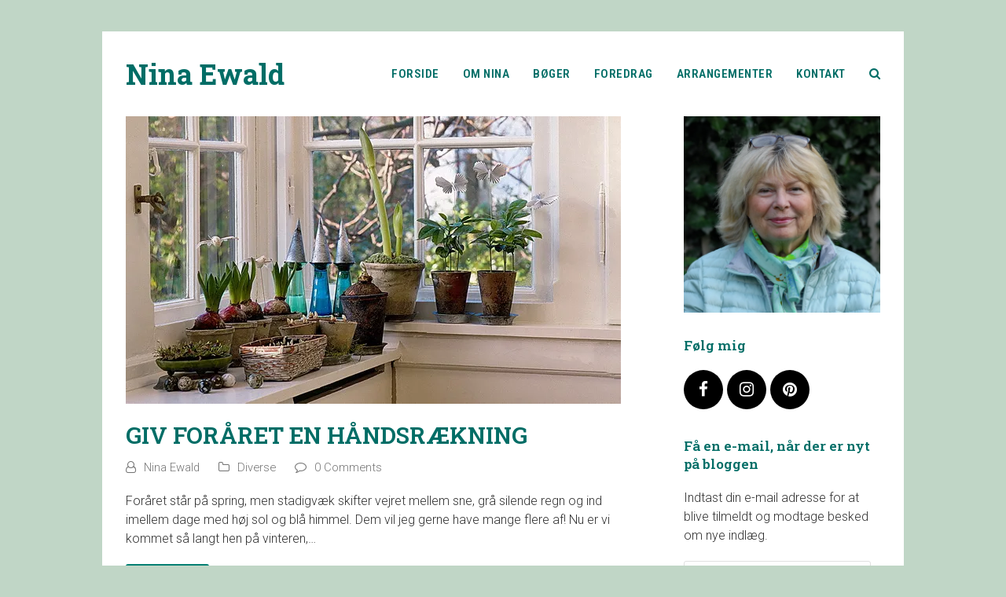

--- FILE ---
content_type: text/html; charset=UTF-8
request_url: https://ninaewald.dk/tag/dekorationer/
body_size: 11858
content:
<!DOCTYPE html>
<html lang="da-DK" itemscope itemtype="https://schema.org/WebPage" class="wpex-color-scheme-default">
<head>
<meta charset="UTF-8">
<link rel="profile" href="https://gmpg.org/xfn/11">
<meta name='robots' content='index, follow, max-image-preview:large, max-snippet:-1, max-video-preview:-1' />
<meta name="generator" content="Total WordPress Theme v5.7.1">
<meta name="viewport" content="width=device-width, initial-scale=1">

	<!-- This site is optimized with the Yoast SEO plugin v20.5 - https://yoast.com/wordpress/plugins/seo/ -->
	<title>Dekorationer Arkiv - Nina Ewald</title>
	<link rel="canonical" href="https://ninaewald.dk/tag/dekorationer/" />
	<link rel="next" href="https://ninaewald.dk/tag/dekorationer/page/2/" />
	<meta property="og:locale" content="da_DK" />
	<meta property="og:type" content="article" />
	<meta property="og:title" content="Dekorationer Arkiv - Nina Ewald" />
	<meta property="og:url" content="https://ninaewald.dk/tag/dekorationer/" />
	<meta property="og:site_name" content="Nina Ewald" />
	<meta name="twitter:card" content="summary_large_image" />
	<script type="application/ld+json" class="yoast-schema-graph">{"@context":"https://schema.org","@graph":[{"@type":"CollectionPage","@id":"https://ninaewald.dk/tag/dekorationer/","url":"https://ninaewald.dk/tag/dekorationer/","name":"Dekorationer Arkiv - Nina Ewald","isPartOf":{"@id":"https://ninaewald.dk/#website"},"primaryImageOfPage":{"@id":"https://ninaewald.dk/tag/dekorationer/#primaryimage"},"image":{"@id":"https://ninaewald.dk/tag/dekorationer/#primaryimage"},"thumbnailUrl":"https://i0.wp.com/ninaewald.dk/wordpress/wp-content/uploads/2017/02/Forår-1.jpg?fit=630%2C366&ssl=1","breadcrumb":{"@id":"https://ninaewald.dk/tag/dekorationer/#breadcrumb"},"inLanguage":"da-DK"},{"@type":"ImageObject","inLanguage":"da-DK","@id":"https://ninaewald.dk/tag/dekorationer/#primaryimage","url":"https://i0.wp.com/ninaewald.dk/wordpress/wp-content/uploads/2017/02/Forår-1.jpg?fit=630%2C366&ssl=1","contentUrl":"https://i0.wp.com/ninaewald.dk/wordpress/wp-content/uploads/2017/02/Forår-1.jpg?fit=630%2C366&ssl=1","width":630,"height":366,"caption":"Vindueskarm med forårsløg og spirer"},{"@type":"BreadcrumbList","@id":"https://ninaewald.dk/tag/dekorationer/#breadcrumb","itemListElement":[{"@type":"ListItem","position":1,"name":"Hjem","item":"https://ninaewald.dk/"},{"@type":"ListItem","position":2,"name":"Dekorationer"}]},{"@type":"WebSite","@id":"https://ninaewald.dk/#website","url":"https://ninaewald.dk/","name":"Nina Ewald","description":"Haver, planter, design, trends og opskrifter","potentialAction":[{"@type":"SearchAction","target":{"@type":"EntryPoint","urlTemplate":"https://ninaewald.dk/?s={search_term_string}"},"query-input":"required name=search_term_string"}],"inLanguage":"da-DK"}]}</script>
	<!-- / Yoast SEO plugin. -->


<link rel='dns-prefetch' href='//secure.gravatar.com' />
<link rel='dns-prefetch' href='//fonts.googleapis.com' />
<link rel='dns-prefetch' href='//v0.wordpress.com' />
<link rel='dns-prefetch' href='//i0.wp.com' />
<link rel="alternate" type="application/rss+xml" title="Nina Ewald &raquo; Feed" href="https://ninaewald.dk/feed/" />
<link rel="alternate" type="application/rss+xml" title="Nina Ewald &raquo;-kommentar-feed" href="https://ninaewald.dk/comments/feed/" />
<link rel="alternate" type="application/rss+xml" title="Nina Ewald &raquo; Dekorationer-tag-feed" href="https://ninaewald.dk/tag/dekorationer/feed/" />
<link rel="preload" href="https://ninaewald.dk/wordpress/wp-content/themes/Total/assets/lib/ticons/fonts/ticons.woff2" type="font/woff2" as="font" crossorigin><link rel='stylesheet' id='js_composer_front-css' href='https://ninaewald.dk/wordpress/wp-content/plugins/js_composer/assets/css/js_composer.min.css?ver=6.7.0' media='all' />
<link rel='stylesheet' id='mediaelement-css' href='https://ninaewald.dk/wordpress/wp-includes/js/mediaelement/mediaelementplayer-legacy.min.css?ver=4.2.17' media='all' />
<link rel='stylesheet' id='wp-mediaelement-css' href='https://ninaewald.dk/wordpress/wp-includes/js/mediaelement/wp-mediaelement.min.css?ver=6.2.8' media='all' />
<link rel='stylesheet' id='parent-style-css' href='https://ninaewald.dk/wordpress/wp-content/themes/Total/style.css?ver=6.2.8' media='all' />
<link rel='stylesheet' id='wpex-google-font-roboto-css' href='//fonts.googleapis.com/css2?family=Roboto:ital,wght@0,100;0,200;0,300;0,400;0,500;0,600;0,700;0,800;0,900;1,100;1,200;1,300;1,400;1,500;1,600;1,700;1,800;1,900&#038;display=swap&#038;subset=latin' media='all' />
<link rel='stylesheet' id='wpex-google-font-roboto-slab-css' href='//fonts.googleapis.com/css2?family=Roboto+Slab:ital,wght@0,100;0,200;0,300;0,400;0,500;0,600;0,700;0,800;0,900;1,100;1,200;1,300;1,400;1,500;1,600;1,700;1,800;1,900&#038;display=swap&#038;subset=latin' media='all' />
<link rel='stylesheet' id='wpex-google-font-roboto-condensed-css' href='//fonts.googleapis.com/css2?family=Roboto+Condensed:ital,wght@0,100;0,200;0,300;0,400;0,500;0,600;0,700;0,800;0,900;1,100;1,200;1,300;1,400;1,500;1,600;1,700;1,800;1,900&#038;display=swap&#038;subset=latin' media='all' />
<link rel='stylesheet' id='wpex-style-css' href='https://ninaewald.dk/wordpress/wp-content/themes/total-child-ewald/style.css?ver=5.7.1' media='all' />
<link rel='stylesheet' id='wpex-mobile-menu-breakpoint-max-css' href='https://ninaewald.dk/wordpress/wp-content/themes/Total/assets/css/wpex-mobile-menu-breakpoint-max.css?ver=5.7.1' media='only screen and (max-width:959px)' />
<link rel='stylesheet' id='wpex-mobile-menu-breakpoint-min-css' href='https://ninaewald.dk/wordpress/wp-content/themes/Total/assets/css/wpex-mobile-menu-breakpoint-min.css?ver=5.7.1' media='only screen and (min-width:960px)' />
<link rel='stylesheet' id='wpex-wpbakery-css' href='https://ninaewald.dk/wordpress/wp-content/themes/Total/assets/css/wpex-wpbakery.css?ver=5.7.1' media='all' />
<link rel='stylesheet' id='ticons-css' href='https://ninaewald.dk/wordpress/wp-content/themes/Total/assets/lib/ticons/css/ticons.min.css?ver=5.7.1' media='all' />
<link rel='stylesheet' id='vcex-shortcodes-css' href='https://ninaewald.dk/wordpress/wp-content/themes/Total/assets/css/vcex-shortcodes.css?ver=5.7.1' media='all' />
<link rel='stylesheet' id='jetpack_css-css' href='https://ninaewald.dk/wordpress/wp-content/plugins/jetpack/css/jetpack.css?ver=12.0.2' media='all' />
<script src='https://ninaewald.dk/wordpress/wp-includes/js/jquery/jquery.min.js?ver=3.6.4' id='jquery-core-js'></script>
<script src='https://ninaewald.dk/wordpress/wp-includes/js/jquery/jquery-migrate.min.js?ver=3.4.0' id='jquery-migrate-js'></script>
<link rel="https://api.w.org/" href="https://ninaewald.dk/wp-json/" /><link rel="alternate" type="application/json" href="https://ninaewald.dk/wp-json/wp/v2/tags/28" /><link rel="EditURI" type="application/rsd+xml" title="RSD" href="https://ninaewald.dk/wordpress/xmlrpc.php?rsd" />
<link rel="wlwmanifest" type="application/wlwmanifest+xml" href="https://ninaewald.dk/wordpress/wp-includes/wlwmanifest.xml" />
<meta name="generator" content="WordPress 6.2.8" />
	<style>img#wpstats{display:none}</style>
		<noscript><style>body:not(.content-full-screen) .wpex-vc-row-stretched[data-vc-full-width-init="false"]{visibility:visible;}</style></noscript><style type="text/css" id="wp-custom-css">.vcex-blog-entry-details{padding:5px!important;border:0px solid #eee!important}</style><noscript><style> .wpb_animate_when_almost_visible { opacity: 1; }</style></noscript><style data-type="wpex-css" id="wpex-css">/*TYPOGRAPHY*/body{font-family:"Roboto",sans-serif;font-weight:300;font-size:16px;color:#333333;line-height:1.5}#site-logo .site-logo-text{font-family:"Roboto Slab";font-size:36px}.main-navigation-ul .link-inner{font-family:"Roboto Condensed";font-weight:600;font-size:15px;letter-spacing:.5px;text-transform:uppercase}h1,h2,h3,h4,h5,h6,.theme-heading,.page-header-title,.wpex-heading,.vcex-heading,.entry-title,.wpex-font-heading{font-family:"Roboto Slab"}/*CUSTOMIZER STYLING*/:root{--wpex-accent:#007f72;--wpex-accent-alt:#007f72;--wpex-text-1:#006d66;--wpex-link-color:#6da872;--wpex-hover-heading-link-color:#6da872;--wpex-hover-link-color:#45724f;--wpex-vc-column-inner-margin-bottom:40px}body,.boxed-main-layout,.footer-has-reveal #main{background-color:#c0d6c6}.page-header.wpex-supports-mods{background-color:#ffffff}:root,.boxed-main-layout.wpex-responsive #wrap{--wpex-container-width:1020px}#site-navigation-wrap{--wpex-main-nav-link-color:#006d66;--wpex-hover-main-nav-link-color:#006d66;--wpex-active-main-nav-link-color:#006d66;--wpex-hover-main-nav-link-color:#a6bcac;--wpex-active-main-nav-link-color:#00332e}#footer{--wpex-surface-1:#c0d6c6;background-color:#c0d6c6;color:#000000;--wpex-heading-color:#000000;--wpex-text-2:#000000}#footer-bottom{background-color:#c0d6c6}</style></head>

<body data-rsssl=1 class="archive tag tag-dekorationer tag-28 wp-embed-responsive wpex-theme wpex-responsive boxed-main-layout no-composer wpex-live-site wpex-has-primary-bottom-spacing site-boxed content-right-sidebar has-sidebar sidebar-widget-icons hasnt-overlay-header page-header-disabled wpex-antialiased wpex-mobile-toggle-menu-icon_buttons has-mobile-menu wpex-no-js wpb-js-composer js-comp-ver-6.7.0 vc_responsive">

	
	
	
<a href="#content" class="skip-to-content">skip to Main Content</a><span data-ls_id="#site_top"></span>
	<div id="outer-wrap" class="wpex-overflow-hidden">
		
		<div id="wrap" class="wpex-clr">

			


	<header id="site-header" class="header-one fixed-scroll wpex-z-99 has-sticky-dropshadow dyn-styles wpex-relative wpex-clr" itemscope="itemscope" itemtype="https://schema.org/WPHeader">

		
		<div id="site-header-inner" class="header-one-inner header-padding container wpex-relative wpex-h-100 wpex-py-30 wpex-clr">
<div id="site-logo" class="site-branding header-one-logo logo-padding wpex-table">
	<div id="site-logo-inner" class="wpex-table-cell wpex-align-middle wpex-clr"><a id="site-logo-link" href="https://ninaewald.dk/" rel="home" class="site-logo-text">Nina Ewald</a></div>

</div>
	
	<div id="site-navigation-wrap" class="navbar-style-one navbar-fixed-height navbar-fixed-line-height wpex-dropdowns-caret wpex-stretch-megamenus hide-at-mm-breakpoint wpex-clr">

		<nav id="site-navigation" class="navigation main-navigation main-navigation-one wpex-clr" itemscope="itemscope" itemtype="https://schema.org/SiteNavigationElement" aria-label="Main menu">

			
				<ul id="menu-hovedmenu" class="main-navigation-ul dropdown-menu sf-menu"><li id="menu-item-20" class="menu-item menu-item-type-post_type menu-item-object-page menu-item-home menu-item-20"><a href="https://ninaewald.dk/"><span class="link-inner">Forside</span></a></li>
<li id="menu-item-18" class="menu-item menu-item-type-post_type menu-item-object-page menu-item-18"><a href="https://ninaewald.dk/om-nina/"><span class="link-inner">Om Nina</span></a></li>
<li id="menu-item-17" class="menu-item menu-item-type-post_type menu-item-object-page menu-item-17"><a href="https://ninaewald.dk/boeger-af-nina-ewald/"><span class="link-inner">Bøger</span></a></li>
<li id="menu-item-16" class="menu-item menu-item-type-post_type menu-item-object-page menu-item-16"><a href="https://ninaewald.dk/foredrag/"><span class="link-inner">Foredrag</span></a></li>
<li id="menu-item-321" class="menu-item menu-item-type-post_type menu-item-object-page menu-item-321"><a href="https://ninaewald.dk/arrangementer/"><span class="link-inner">Arrangementer</span></a></li>
<li id="menu-item-19" class="menu-item menu-item-type-post_type menu-item-object-page menu-item-19"><a href="https://ninaewald.dk/kontakt/"><span class="link-inner">Kontakt</span></a></li>
<li class="search-toggle-li menu-item wpex-menu-extra no-icon-margin"><a href="#" class="site-search-toggle search-dropdown-toggle" role="button" aria-expanded="false" aria-controls="searchform-dropdown" aria-label="Search"><span class="link-inner"><span class="wpex-menu-search-text">Search</span><span class="wpex-menu-search-icon ticon ticon-search" aria-hidden="true"></span></span></a></li></ul>
			
		</nav>

	</div>

	

<div id="mobile-menu" class="wpex-mobile-menu-toggle show-at-mm-breakpoint wpex-flex wpex-items-center wpex-absolute wpex-top-50 -wpex-translate-y-50 wpex-right-0">
	<div class="wpex-inline-flex wpex-items-center">
						<a href="#" class="mobile-menu-toggle" role="button" aria-label="Toggle mobile menu" aria-expanded="false"><span class="mobile-menu-toggle__icon wpex-flex"><span class="wpex-hamburger-icon wpex-hamburger-icon--inactive wpex-hamburger-icon--animate" aria-hidden="true"><span></span></span></span></a>			</div>
</div>
<div id="searchform-dropdown" data-placeholder="Search" data-disable-autocomplete="true" class="header-searchform-wrap header-drop-widget header-drop-widget--colored-top-border wpex-invisible wpex-opacity-0 wpex-absolute wpex-transition-all wpex-duration-200 wpex-translate-Z-0 wpex-text-initial wpex-z-10000 wpex-top-100 wpex-right-0 wpex-surface-1 wpex-text-2 wpex-p-15">
	
<form method="get" class="searchform" action="https://ninaewald.dk/">
	<label>
		<span class="screen-reader-text">Search</span>
		<input type="search" class="field" name="s" placeholder="Search" />
	</label>
			<button type="submit" class="searchform-submit"><span class="ticon ticon-search" aria-hidden="true"></span><span class="screen-reader-text">Submit</span></button>
</form></div></div>

		
	</header>



			
			<main id="main" class="site-main wpex-clr">

				
	<div id="content-wrap" class="container wpex-clr">

		
		<div id="primary" class="content-area wpex-clr">

			
			<div id="content" class="site-content wpex-clr">

				
				
<div id="blog-entries" class="entries wpex-clr">
<article id="post-1855" class="blog-entry large-image-entry-style wpex-relative wpex-clr post-1855 post type-post status-publish format-standard has-post-thumbnail hentry category-diverse tag-dekorationer tag-foraar tag-foraarsblomster entry has-media">

	
		<div class="blog-entry-inner entry-inner wpex-last-mb-0 wpex-clr">
	<div class="blog-entry-media entry-media wpex-mb-20">

	<a href="https://ninaewald.dk/2017/02/26/giv-foraaret-en-haandsraekning/" title="GIV FORÅRET EN HÅNDSRÆKNING" class="blog-entry-media-link">
		<img width="630" height="366" src="https://i0.wp.com/ninaewald.dk/wordpress/wp-content/uploads/2017/02/Forår-1.jpg?fit=630%2C366&amp;ssl=1" class="blog-entry-media-img wpex-align-middle" alt="Vindueskarm med forårsløg og spirer" decoding="async" loading="lazy" srcset="https://i0.wp.com/ninaewald.dk/wordpress/wp-content/uploads/2017/02/Forår-1.jpg?w=630&amp;ssl=1 630w, https://i0.wp.com/ninaewald.dk/wordpress/wp-content/uploads/2017/02/Forår-1.jpg?resize=300%2C174&amp;ssl=1 300w" sizes="(max-width: 630px) 100vw, 630px" />					</a>

	
</div>


<header class="blog-entry-header entry-header wpex-mb-10">
		<h2 class="blog-entry-title entry-title wpex-text-3xl"><a href="https://ninaewald.dk/2017/02/26/giv-foraaret-en-haandsraekning/">GIV FORÅRET EN HÅNDSRÆKNING</a></h2>
</header>
<ul class="blog-entry-meta entry-meta meta wpex-text-sm wpex-text-3 wpex-last-mr-0 wpex-mb-20">	<li class="meta-author"><span class="meta-icon ticon ticon-user-o" aria-hidden="true"></span><span class="vcard author"><span class="fn"><a href="https://ninaewald.dk/author/nina/" title="Indlæg af Nina Ewald" rel="author" itemprop="author" itemscope="itemscope" itemtype="https://schema.org/Person">Nina Ewald</a></span></span></li>
<li class="meta-category"><span class="meta-icon ticon ticon-folder-o" aria-hidden="true"></span><span><a class="term-1" href="https://ninaewald.dk/category/diverse/">Diverse</a></span></li>
<li class="meta-comments comment-scroll"><span class="ticon ticon-comment-o" aria-hidden="true"></span><a href="https://ninaewald.dk/2017/02/26/giv-foraaret-en-haandsraekning/#comments_reply" class="comments-link" >0 Comments</a></li></ul>
<div class="blog-entry-excerpt entry-excerpt wpex-my-20 wpex-last-mb-0 wpex-clr">

	<p>Foråret står på spring, men stadigvæk skifter vejret mellem sne, grå silende regn og ind imellem dage med høj sol og blå himmel. Dem vil jeg gerne have mange flere af! Nu er vi kommet så langt hen på vinteren,&hellip;</p>
</div>
<div class="blog-entry-readmore entry-readmore-wrap wpex-my-20 wpex-clr"><a href="https://ninaewald.dk/2017/02/26/giv-foraaret-en-haandsraekning/" aria_label="Læs mere about GIV FORÅRET EN HÅNDSRÆKNING" class="theme-button">Læs mere</a></div></div>

		<div class="entry-divider wpex-divider wpex-my-40"></div>
	
</article>
<article id="post-1692" class="blog-entry large-image-entry-style wpex-relative wpex-clr post-1692 post type-post status-publish format-standard has-post-thumbnail hentry category-diverse tag-butikker tag-dekorationer tag-nytaar entry has-media">

	
		<div class="blog-entry-inner entry-inner wpex-last-mb-0 wpex-clr">
	<div class="blog-entry-media entry-media wpex-mb-20">

	<a href="https://ninaewald.dk/2016/12/30/glaedeligt-nytaar-bjarne-als-dekorationer/" title="BJARNE ALS&#8217; NYTÅRSDEKORATIONER" class="blog-entry-media-link">
		<img width="630" height="422" src="https://i0.wp.com/ninaewald.dk/wordpress/wp-content/uploads/2016/12/686-5b_resize.jpg?fit=630%2C422&amp;ssl=1" class="blog-entry-media-img wpex-align-middle" alt="Borddekoration, skabt af Bjarne Als. Foto Nina Ewald" decoding="async" loading="lazy" srcset="https://i0.wp.com/ninaewald.dk/wordpress/wp-content/uploads/2016/12/686-5b_resize.jpg?w=630&amp;ssl=1 630w, https://i0.wp.com/ninaewald.dk/wordpress/wp-content/uploads/2016/12/686-5b_resize.jpg?resize=300%2C200&amp;ssl=1 300w" sizes="(max-width: 630px) 100vw, 630px" />					</a>

	
</div>


<header class="blog-entry-header entry-header wpex-mb-10">
		<h2 class="blog-entry-title entry-title wpex-text-3xl"><a href="https://ninaewald.dk/2016/12/30/glaedeligt-nytaar-bjarne-als-dekorationer/">BJARNE ALS&#8217; NYTÅRSDEKORATIONER</a></h2>
</header>
<ul class="blog-entry-meta entry-meta meta wpex-text-sm wpex-text-3 wpex-last-mr-0 wpex-mb-20">	<li class="meta-author"><span class="meta-icon ticon ticon-user-o" aria-hidden="true"></span><span class="vcard author"><span class="fn"><a href="https://ninaewald.dk/author/nina/" title="Indlæg af Nina Ewald" rel="author" itemprop="author" itemscope="itemscope" itemtype="https://schema.org/Person">Nina Ewald</a></span></span></li>
<li class="meta-category"><span class="meta-icon ticon ticon-folder-o" aria-hidden="true"></span><span><a class="term-1" href="https://ninaewald.dk/category/diverse/">Diverse</a></span></li>
<li class="meta-comments comment-scroll"><span class="ticon ticon-comment-o" aria-hidden="true"></span><a href="https://ninaewald.dk/2016/12/30/glaedeligt-nytaar-bjarne-als-dekorationer/#view_comments" class="comments-link" >2 Comments</a></li></ul>
<div class="blog-entry-excerpt entry-excerpt wpex-my-20 wpex-last-mb-0 wpex-clr">

	<p>Fejende flot og overdådig, sådan skal nytårsaften være, ifølge Bjarne Als. Jeg har besøgt den kendte blomsterkunstner, som har har kreeret tre skønne nytårsdekorationer, lige til at lade sig inspirere af. Med dem vil jeg sige tak for det gamle&hellip;</p>
</div>
<div class="blog-entry-readmore entry-readmore-wrap wpex-my-20 wpex-clr"><a href="https://ninaewald.dk/2016/12/30/glaedeligt-nytaar-bjarne-als-dekorationer/" aria_label="Læs mere about BJARNE ALS&#8217; NYTÅRSDEKORATIONER" class="theme-button">Læs mere</a></div></div>

		<div class="entry-divider wpex-divider wpex-my-40"></div>
	
</article>
<article id="post-1667" class="blog-entry large-image-entry-style wpex-relative wpex-clr post-1667 post type-post status-publish format-standard has-post-thumbnail hentry category-diverse tag-butikker tag-dekorationer tag-jul entry has-media">

	
		<div class="blog-entry-inner entry-inner wpex-last-mb-0 wpex-clr">
	<div class="blog-entry-media entry-media wpex-mb-20">

	<a href="https://ninaewald.dk/2016/12/08/julestue-i-blomstervaerkstedet/" title="JULESTUE I BETTINAS BLOMSTERVÆRKSTED" class="blog-entry-media-link">
		<img width="630" height="422" src="https://i0.wp.com/ninaewald.dk/wordpress/wp-content/uploads/2016/12/121-8957a_resize.jpg?fit=630%2C422&amp;ssl=1" class="blog-entry-media-img wpex-align-middle" alt="Julestue hos Bettina Weisbrod, foto Nina Ewald" decoding="async" loading="lazy" srcset="https://i0.wp.com/ninaewald.dk/wordpress/wp-content/uploads/2016/12/121-8957a_resize.jpg?w=630&amp;ssl=1 630w, https://i0.wp.com/ninaewald.dk/wordpress/wp-content/uploads/2016/12/121-8957a_resize.jpg?resize=300%2C200&amp;ssl=1 300w" sizes="(max-width: 630px) 100vw, 630px" />					</a>

	
</div>


<header class="blog-entry-header entry-header wpex-mb-10">
		<h2 class="blog-entry-title entry-title wpex-text-3xl"><a href="https://ninaewald.dk/2016/12/08/julestue-i-blomstervaerkstedet/">JULESTUE I BETTINAS BLOMSTERVÆRKSTED</a></h2>
</header>
<ul class="blog-entry-meta entry-meta meta wpex-text-sm wpex-text-3 wpex-last-mr-0 wpex-mb-20">	<li class="meta-author"><span class="meta-icon ticon ticon-user-o" aria-hidden="true"></span><span class="vcard author"><span class="fn"><a href="https://ninaewald.dk/author/nina/" title="Indlæg af Nina Ewald" rel="author" itemprop="author" itemscope="itemscope" itemtype="https://schema.org/Person">Nina Ewald</a></span></span></li>
<li class="meta-category"><span class="meta-icon ticon ticon-folder-o" aria-hidden="true"></span><span><a class="term-1" href="https://ninaewald.dk/category/diverse/">Diverse</a></span></li>
<li class="meta-comments comment-scroll"><span class="ticon ticon-comment-o" aria-hidden="true"></span><a href="https://ninaewald.dk/2016/12/08/julestue-i-blomstervaerkstedet/#comments_reply" class="comments-link" >0 Comments</a></li></ul>
<div class="blog-entry-excerpt entry-excerpt wpex-my-20 wpex-last-mb-0 wpex-clr">

	<p>I denne uge er jeg taget på besøg i Bettina Weibrods blomsterværksted, der summer af liv og er sprængfyldt med skønne julesager og inspiration. Her slå hun dørene op til sin julestue flere gange inden jul. Jeg har kigget Bettina&hellip;</p>
</div>
<div class="blog-entry-readmore entry-readmore-wrap wpex-my-20 wpex-clr"><a href="https://ninaewald.dk/2016/12/08/julestue-i-blomstervaerkstedet/" aria_label="Læs mere about JULESTUE I BETTINAS BLOMSTERVÆRKSTED" class="theme-button">Læs mere</a></div></div>

		<div class="entry-divider wpex-divider wpex-my-40"></div>
	
</article>
<article id="post-1611" class="blog-entry large-image-entry-style wpex-relative wpex-clr post-1611 post type-post status-publish format-standard has-post-thumbnail hentry category-diverse tag-dekorationer tag-jul tag-udstillinger entry has-media">

	
		<div class="blog-entry-inner entry-inner wpex-last-mb-0 wpex-clr">
	<div class="blog-entry-media entry-media wpex-mb-20">

	<a href="https://ninaewald.dk/2016/11/16/fuld-gang-i-haveselskabets-julemarked/" title="NEDTÆLLING TIL HAVESELSKABETS JULEMARKED" class="blog-entry-media-link">
		<img width="630" height="473" src="https://i0.wp.com/ninaewald.dk/wordpress/wp-content/uploads/2016/11/Julemarked-i-Haveselskabets-have-3.jpg?fit=630%2C473&amp;ssl=1" class="blog-entry-media-img wpex-align-middle" alt="" decoding="async" loading="lazy" srcset="https://i0.wp.com/ninaewald.dk/wordpress/wp-content/uploads/2016/11/Julemarked-i-Haveselskabets-have-3.jpg?w=630&amp;ssl=1 630w, https://i0.wp.com/ninaewald.dk/wordpress/wp-content/uploads/2016/11/Julemarked-i-Haveselskabets-have-3.jpg?resize=300%2C225&amp;ssl=1 300w" sizes="(max-width: 630px) 100vw, 630px" />					</a>

	
</div>


<header class="blog-entry-header entry-header wpex-mb-10">
		<h2 class="blog-entry-title entry-title wpex-text-3xl"><a href="https://ninaewald.dk/2016/11/16/fuld-gang-i-haveselskabets-julemarked/">NEDTÆLLING TIL HAVESELSKABETS JULEMARKED</a></h2>
</header>
<ul class="blog-entry-meta entry-meta meta wpex-text-sm wpex-text-3 wpex-last-mr-0 wpex-mb-20">	<li class="meta-author"><span class="meta-icon ticon ticon-user-o" aria-hidden="true"></span><span class="vcard author"><span class="fn"><a href="https://ninaewald.dk/author/nina/" title="Indlæg af Nina Ewald" rel="author" itemprop="author" itemscope="itemscope" itemtype="https://schema.org/Person">Nina Ewald</a></span></span></li>
<li class="meta-category"><span class="meta-icon ticon ticon-folder-o" aria-hidden="true"></span><span><a class="term-1" href="https://ninaewald.dk/category/diverse/">Diverse</a></span></li>
<li class="meta-comments comment-scroll"><span class="ticon ticon-comment-o" aria-hidden="true"></span><a href="https://ninaewald.dk/2016/11/16/fuld-gang-i-haveselskabets-julemarked/#view_comments" class="comments-link" >2 Comments</a></li></ul>
<div class="blog-entry-excerpt entry-excerpt wpex-my-20 wpex-last-mb-0 wpex-clr">

	<p>Byens smukkeste julemarked i Haveselskabets have afholdes af Frederiksberg afdeling. Vi er en masse frivillige, som er i gang med forberedelserne, og jeg ligger vandret. I morges var jeg oppe lidt over kl. fem og afsted til Grønttorvet for at&hellip;</p>
</div>
<div class="blog-entry-readmore entry-readmore-wrap wpex-my-20 wpex-clr"><a href="https://ninaewald.dk/2016/11/16/fuld-gang-i-haveselskabets-julemarked/" aria_label="Læs mere about NEDTÆLLING TIL HAVESELSKABETS JULEMARKED" class="theme-button">Læs mere</a></div></div>

		<div class="entry-divider wpex-divider wpex-my-40"></div>
	
</article>
<article id="post-1218" class="blog-entry large-image-entry-style wpex-relative wpex-clr post-1218 post type-post status-publish format-standard has-post-thumbnail hentry category-diverse tag-butikker tag-dekorationer tag-udstillinger entry has-media">

	
		<div class="blog-entry-inner entry-inner wpex-last-mb-0 wpex-clr">
	<div class="blog-entry-media entry-media wpex-mb-20">

	<a href="https://ninaewald.dk/2016/07/02/tage-andersens-forunderlige-blomsterverden/" title="TAGE ANDERSENS FORUNDERLIGE BLOMSTERVERDEN" class="blog-entry-media-link">
		<img width="670" height="423" src="https://i0.wp.com/ninaewald.dk/wordpress/wp-content/uploads/2016/07/Tage_Andersen-1.jpg?fit=670%2C423&amp;ssl=1" class="blog-entry-media-img wpex-align-middle" alt="Tage_Andersen i København, Foto Nina Ewald" decoding="async" loading="lazy" />					</a>

	
</div>


<header class="blog-entry-header entry-header wpex-mb-10">
		<h2 class="blog-entry-title entry-title wpex-text-3xl"><a href="https://ninaewald.dk/2016/07/02/tage-andersens-forunderlige-blomsterverden/">TAGE ANDERSENS FORUNDERLIGE BLOMSTERVERDEN</a></h2>
</header>
<ul class="blog-entry-meta entry-meta meta wpex-text-sm wpex-text-3 wpex-last-mr-0 wpex-mb-20">	<li class="meta-author"><span class="meta-icon ticon ticon-user-o" aria-hidden="true"></span><span class="vcard author"><span class="fn"><a href="https://ninaewald.dk/author/nina/" title="Indlæg af Nina Ewald" rel="author" itemprop="author" itemscope="itemscope" itemtype="https://schema.org/Person">Nina Ewald</a></span></span></li>
<li class="meta-category"><span class="meta-icon ticon ticon-folder-o" aria-hidden="true"></span><span><a class="term-1" href="https://ninaewald.dk/category/diverse/">Diverse</a></span></li>
<li class="meta-comments comment-scroll"><span class="ticon ticon-comment-o" aria-hidden="true"></span><a href="https://ninaewald.dk/2016/07/02/tage-andersens-forunderlige-blomsterverden/#view_comments" class="comments-link" >2 Comments</a></li></ul>
<div class="blog-entry-excerpt entry-excerpt wpex-my-20 wpex-last-mb-0 wpex-clr">

	<p>Forleden besøgte jeg Tage Andersens utrolige butik i hjertet af København. Jeg har været der adskillige gange, og hver gang bliver jeg dybt fascineret af det univers, Tage har skabt i det smalle byhus. Jeg er en stor fan af&hellip;</p>
</div>
<div class="blog-entry-readmore entry-readmore-wrap wpex-my-20 wpex-clr"><a href="https://ninaewald.dk/2016/07/02/tage-andersens-forunderlige-blomsterverden/" aria_label="Læs mere about TAGE ANDERSENS FORUNDERLIGE BLOMSTERVERDEN" class="theme-button">Læs mere</a></div></div>

		<div class="entry-divider wpex-divider wpex-my-40"></div>
	
</article>
<article id="post-1163" class="blog-entry large-image-entry-style wpex-relative wpex-clr post-1163 post type-post status-publish format-standard has-post-thumbnail hentry category-diverse tag-boern tag-dekorationer entry has-media">

	
		<div class="blog-entry-inner entry-inner wpex-last-mb-0 wpex-clr">
	<div class="blog-entry-media entry-media wpex-mb-20">

	<a href="https://ninaewald.dk/2016/06/13/1-2-3-vupti-dekoration-af-doevnaelder/" title="1 – 2 – 3, VUPTI-DEKORATION AF DØVNÆLDER" class="blog-entry-media-link">
		<img width="2736" height="2285" src="https://i0.wp.com/ninaewald.dk/wordpress/wp-content/uploads/2016/06/722-0472a.jpg?fit=2736%2C2285&amp;ssl=1" class="blog-entry-media-img wpex-align-middle" alt="Dekoration af døvnælder" decoding="async" loading="lazy" srcset="https://i0.wp.com/ninaewald.dk/wordpress/wp-content/uploads/2016/06/722-0472a.jpg?w=2736&amp;ssl=1 2736w, https://i0.wp.com/ninaewald.dk/wordpress/wp-content/uploads/2016/06/722-0472a.jpg?resize=300%2C251&amp;ssl=1 300w, https://i0.wp.com/ninaewald.dk/wordpress/wp-content/uploads/2016/06/722-0472a.jpg?resize=768%2C641&amp;ssl=1 768w, https://i0.wp.com/ninaewald.dk/wordpress/wp-content/uploads/2016/06/722-0472a.jpg?resize=1024%2C855&amp;ssl=1 1024w, https://i0.wp.com/ninaewald.dk/wordpress/wp-content/uploads/2016/06/722-0472a.jpg?w=1960&amp;ssl=1 1960w" sizes="(max-width: 2736px) 100vw, 2736px" />					</a>

	
</div>


<header class="blog-entry-header entry-header wpex-mb-10">
		<h2 class="blog-entry-title entry-title wpex-text-3xl"><a href="https://ninaewald.dk/2016/06/13/1-2-3-vupti-dekoration-af-doevnaelder/">1 – 2 – 3, VUPTI-DEKORATION AF DØVNÆLDER</a></h2>
</header>
<ul class="blog-entry-meta entry-meta meta wpex-text-sm wpex-text-3 wpex-last-mr-0 wpex-mb-20">	<li class="meta-author"><span class="meta-icon ticon ticon-user-o" aria-hidden="true"></span><span class="vcard author"><span class="fn"><a href="https://ninaewald.dk/author/nina/" title="Indlæg af Nina Ewald" rel="author" itemprop="author" itemscope="itemscope" itemtype="https://schema.org/Person">Nina Ewald</a></span></span></li>
<li class="meta-category"><span class="meta-icon ticon ticon-folder-o" aria-hidden="true"></span><span><a class="term-1" href="https://ninaewald.dk/category/diverse/">Diverse</a></span></li>
<li class="meta-comments comment-scroll"><span class="ticon ticon-comment-o" aria-hidden="true"></span><a href="https://ninaewald.dk/2016/06/13/1-2-3-vupti-dekoration-af-doevnaelder/#view_comments" class="comments-link" >2 Comments</a></li></ul>
<div class="blog-entry-excerpt entry-excerpt wpex-my-20 wpex-last-mb-0 wpex-clr">

	<p>Døvnælder har den forunderlige egenskab, at stænglerne altid retter sig op i lodret position, når de kommer i vand. Det kan du benytte dig af til en sjov og hurtig dekoration. Børnene vil også elske at se forvandlingen. Det er&hellip;</p>
</div>
<div class="blog-entry-readmore entry-readmore-wrap wpex-my-20 wpex-clr"><a href="https://ninaewald.dk/2016/06/13/1-2-3-vupti-dekoration-af-doevnaelder/" aria_label="Læs mere about 1 – 2 – 3, VUPTI-DEKORATION AF DØVNÆLDER" class="theme-button">Læs mere</a></div></div>

		<div class="entry-divider wpex-divider wpex-my-40"></div>
	
</article>
<article id="post-1078" class="blog-entry large-image-entry-style wpex-relative wpex-clr post-1078 post type-post status-publish format-standard has-post-thumbnail hentry category-diverse tag-dekorationer tag-foraar tag-genbrug tag-pynt-i-haven entry has-media">

	
		<div class="blog-entry-inner entry-inner wpex-last-mb-0 wpex-clr">
	<div class="blog-entry-media entry-media wpex-mb-20">

	<a href="https://ninaewald.dk/2016/04/29/skoen-foraarsudstilling-paa-sofiero/" title="SKØN FORÅRSUDSTILLING PÅ SOFIERO" class="blog-entry-media-link">
		<img width="4323" height="2985" src="https://i0.wp.com/ninaewald.dk/wordpress/wp-content/uploads/2016/04/1.jpg?fit=4323%2C2985&amp;ssl=1" class="blog-entry-media-img wpex-align-middle" alt="Udstillingen &#039;Kvistar och knoppar&#039; på Sofiero af Annika Christensen. Portal af grene" decoding="async" loading="lazy" srcset="https://i0.wp.com/ninaewald.dk/wordpress/wp-content/uploads/2016/04/1.jpg?w=4323&amp;ssl=1 4323w, https://i0.wp.com/ninaewald.dk/wordpress/wp-content/uploads/2016/04/1.jpg?resize=300%2C207&amp;ssl=1 300w, https://i0.wp.com/ninaewald.dk/wordpress/wp-content/uploads/2016/04/1.jpg?resize=768%2C530&amp;ssl=1 768w, https://i0.wp.com/ninaewald.dk/wordpress/wp-content/uploads/2016/04/1.jpg?resize=1024%2C707&amp;ssl=1 1024w, https://i0.wp.com/ninaewald.dk/wordpress/wp-content/uploads/2016/04/1.jpg?w=1960&amp;ssl=1 1960w, https://i0.wp.com/ninaewald.dk/wordpress/wp-content/uploads/2016/04/1.jpg?w=2940&amp;ssl=1 2940w" sizes="(max-width: 4323px) 100vw, 4323px" />					</a>

	
</div>


<header class="blog-entry-header entry-header wpex-mb-10">
		<h2 class="blog-entry-title entry-title wpex-text-3xl"><a href="https://ninaewald.dk/2016/04/29/skoen-foraarsudstilling-paa-sofiero/">SKØN FORÅRSUDSTILLING PÅ SOFIERO</a></h2>
</header>
<ul class="blog-entry-meta entry-meta meta wpex-text-sm wpex-text-3 wpex-last-mr-0 wpex-mb-20">	<li class="meta-author"><span class="meta-icon ticon ticon-user-o" aria-hidden="true"></span><span class="vcard author"><span class="fn"><a href="https://ninaewald.dk/author/nina/" title="Indlæg af Nina Ewald" rel="author" itemprop="author" itemscope="itemscope" itemtype="https://schema.org/Person">Nina Ewald</a></span></span></li>
<li class="meta-category"><span class="meta-icon ticon ticon-folder-o" aria-hidden="true"></span><span><a class="term-1" href="https://ninaewald.dk/category/diverse/">Diverse</a></span></li>
<li class="meta-comments comment-scroll"><span class="ticon ticon-comment-o" aria-hidden="true"></span><a href="https://ninaewald.dk/2016/04/29/skoen-foraarsudstilling-paa-sofiero/#view_comments" class="comments-link" >4 Comments</a></li></ul>
<div class="blog-entry-excerpt entry-excerpt wpex-my-20 wpex-last-mb-0 wpex-clr">

	<p>Lige nu kan du besøge en meget smuk udtilling i orangeriet på Sofiero Slot, et par kilometer udenfor Helsingborg. Udstillingen hedder Kviste og knopper, og jeg blev helt salig af at være der. Den er skabt af den svenske havefotograf&hellip;</p>
</div>
<div class="blog-entry-readmore entry-readmore-wrap wpex-my-20 wpex-clr"><a href="https://ninaewald.dk/2016/04/29/skoen-foraarsudstilling-paa-sofiero/" aria_label="Læs mere about SKØN FORÅRSUDSTILLING PÅ SOFIERO" class="theme-button">Læs mere</a></div></div>

		<div class="entry-divider wpex-divider wpex-my-40"></div>
	
</article>
<article id="post-988" class="blog-entry large-image-entry-style wpex-relative wpex-clr post-988 post type-post status-publish format-standard has-post-thumbnail hentry category-diverse tag-dekorationer tag-foraar tag-paaske tag-pynt-i-haven entry has-media">

	
		<div class="blog-entry-inner entry-inner wpex-last-mb-0 wpex-clr">
	<div class="blog-entry-media entry-media wpex-mb-20">

	<a href="https://ninaewald.dk/2016/03/24/den-ultimative-paaskehave/" title="DEN ULTIMATIVE HAVE TIL PÅSKE!" class="blog-entry-media-link">
		<img width="2959" height="2095" src="https://i0.wp.com/ninaewald.dk/wordpress/wp-content/uploads/2016/03/IMG_0685a.jpg?fit=2959%2C2095&amp;ssl=1" class="blog-entry-media-img wpex-align-middle" alt="" decoding="async" loading="lazy" srcset="https://i0.wp.com/ninaewald.dk/wordpress/wp-content/uploads/2016/03/IMG_0685a.jpg?w=2959&amp;ssl=1 2959w, https://i0.wp.com/ninaewald.dk/wordpress/wp-content/uploads/2016/03/IMG_0685a.jpg?resize=300%2C212&amp;ssl=1 300w, https://i0.wp.com/ninaewald.dk/wordpress/wp-content/uploads/2016/03/IMG_0685a.jpg?resize=768%2C544&amp;ssl=1 768w, https://i0.wp.com/ninaewald.dk/wordpress/wp-content/uploads/2016/03/IMG_0685a.jpg?resize=1024%2C725&amp;ssl=1 1024w, https://i0.wp.com/ninaewald.dk/wordpress/wp-content/uploads/2016/03/IMG_0685a.jpg?w=1960&amp;ssl=1 1960w" sizes="(max-width: 2959px) 100vw, 2959px" />					</a>

	
</div>


<header class="blog-entry-header entry-header wpex-mb-10">
		<h2 class="blog-entry-title entry-title wpex-text-3xl"><a href="https://ninaewald.dk/2016/03/24/den-ultimative-paaskehave/">DEN ULTIMATIVE HAVE TIL PÅSKE!</a></h2>
</header>
<ul class="blog-entry-meta entry-meta meta wpex-text-sm wpex-text-3 wpex-last-mr-0 wpex-mb-20">	<li class="meta-author"><span class="meta-icon ticon ticon-user-o" aria-hidden="true"></span><span class="vcard author"><span class="fn"><a href="https://ninaewald.dk/author/nina/" title="Indlæg af Nina Ewald" rel="author" itemprop="author" itemscope="itemscope" itemtype="https://schema.org/Person">Nina Ewald</a></span></span></li>
<li class="meta-category"><span class="meta-icon ticon ticon-folder-o" aria-hidden="true"></span><span><a class="term-1" href="https://ninaewald.dk/category/diverse/">Diverse</a></span></li>
<li class="meta-comments comment-scroll"><span class="ticon ticon-comment-o" aria-hidden="true"></span><a href="https://ninaewald.dk/2016/03/24/den-ultimative-paaskehave/#view_comments" class="comments-link" >9 Comments</a></li></ul>
<div class="blog-entry-excerpt entry-excerpt wpex-my-20 wpex-last-mb-0 wpex-clr">

	<p>Sidste år ved påske kørte min mand og jeg omkring i Sønderjylland, og på vejen kom vi gennem en lille landsby. Desværre husker jeg ikke længere navnet på den. Pludselig råbte jeg: "HOLDT", for der spottede jeg den mest utroligt&hellip;</p>
</div>
<div class="blog-entry-readmore entry-readmore-wrap wpex-my-20 wpex-clr"><a href="https://ninaewald.dk/2016/03/24/den-ultimative-paaskehave/" aria_label="Læs mere about DEN ULTIMATIVE HAVE TIL PÅSKE!" class="theme-button">Læs mere</a></div></div>

		<div class="entry-divider wpex-divider wpex-my-40"></div>
	
</article>
<article id="post-972" class="blog-entry large-image-entry-style wpex-relative wpex-clr post-972 post type-post status-publish format-standard has-post-thumbnail hentry category-diverse tag-dekorationer tag-foraar tag-paaske entry has-media">

	
		<div class="blog-entry-inner entry-inner wpex-last-mb-0 wpex-clr">
	<div class="blog-entry-media entry-media wpex-mb-20">

	<a href="https://ninaewald.dk/2016/03/19/et-pust-af-paaske/" title="ET PUST AF PÅSKE" class="blog-entry-media-link">
		<img width="3872" height="2592" src="https://i0.wp.com/ninaewald.dk/wordpress/wp-content/uploads/2016/03/DSC_0828a-1.jpg?fit=3872%2C2592&amp;ssl=1" class="blog-entry-media-img wpex-align-middle" alt="Forårs-iris og vagtelæg i kurv" decoding="async" loading="lazy" srcset="https://i0.wp.com/ninaewald.dk/wordpress/wp-content/uploads/2016/03/DSC_0828a-1.jpg?w=3872&amp;ssl=1 3872w, https://i0.wp.com/ninaewald.dk/wordpress/wp-content/uploads/2016/03/DSC_0828a-1.jpg?resize=300%2C201&amp;ssl=1 300w, https://i0.wp.com/ninaewald.dk/wordpress/wp-content/uploads/2016/03/DSC_0828a-1.jpg?resize=768%2C514&amp;ssl=1 768w, https://i0.wp.com/ninaewald.dk/wordpress/wp-content/uploads/2016/03/DSC_0828a-1.jpg?resize=1024%2C685&amp;ssl=1 1024w, https://i0.wp.com/ninaewald.dk/wordpress/wp-content/uploads/2016/03/DSC_0828a-1.jpg?w=1960&amp;ssl=1 1960w, https://i0.wp.com/ninaewald.dk/wordpress/wp-content/uploads/2016/03/DSC_0828a-1.jpg?w=2940&amp;ssl=1 2940w" sizes="(max-width: 3872px) 100vw, 3872px" />					</a>

	
</div>


<header class="blog-entry-header entry-header wpex-mb-10">
		<h2 class="blog-entry-title entry-title wpex-text-3xl"><a href="https://ninaewald.dk/2016/03/19/et-pust-af-paaske/">ET PUST AF PÅSKE</a></h2>
</header>
<ul class="blog-entry-meta entry-meta meta wpex-text-sm wpex-text-3 wpex-last-mr-0 wpex-mb-20">	<li class="meta-author"><span class="meta-icon ticon ticon-user-o" aria-hidden="true"></span><span class="vcard author"><span class="fn"><a href="https://ninaewald.dk/author/nina/" title="Indlæg af Nina Ewald" rel="author" itemprop="author" itemscope="itemscope" itemtype="https://schema.org/Person">Nina Ewald</a></span></span></li>
<li class="meta-category"><span class="meta-icon ticon ticon-folder-o" aria-hidden="true"></span><span><a class="term-1" href="https://ninaewald.dk/category/diverse/">Diverse</a></span></li>
<li class="meta-comments comment-scroll"><span class="ticon ticon-comment-o" aria-hidden="true"></span><a href="https://ninaewald.dk/2016/03/19/et-pust-af-paaske/#view_comments" class="comments-link" >2 Comments</a></li></ul>
<div class="blog-entry-excerpt entry-excerpt wpex-my-20 wpex-last-mb-0 wpex-clr">

	<p>Påsken står for døren og her får du ideer til at pynte op med æg, i meget forskellige versioner! Nogle af ideerne er supernemme, andre kræver lidt mere. Materialerne kan du hente i haven eller købe hos blomsterhandlere, i plantecentre&hellip;</p>
</div>
<div class="blog-entry-readmore entry-readmore-wrap wpex-my-20 wpex-clr"><a href="https://ninaewald.dk/2016/03/19/et-pust-af-paaske/" aria_label="Læs mere about ET PUST AF PÅSKE" class="theme-button">Læs mere</a></div></div>

		<div class="entry-divider wpex-divider wpex-my-40"></div>
	
</article>
<article id="post-705" class="blog-entry large-image-entry-style wpex-relative wpex-clr post-705 post type-post status-publish format-standard has-post-thumbnail hentry category-diverse tag-dekorationer tag-is tag-pynt-i-haven tag-sne tag-vinter entry has-media">

	
		<div class="blog-entry-inner entry-inner wpex-last-mb-0 wpex-clr">
	<div class="blog-entry-media entry-media wpex-mb-20">

	<a href="https://ninaewald.dk/2016/01/20/verdens-hurtigste-islygter/" title="Verdens hurtigste islygter" class="blog-entry-media-link">
		<img width="3872" height="2592" src="https://i0.wp.com/ninaewald.dk/wordpress/wp-content/uploads/2016/01/446-32b.jpg?fit=3872%2C2592&amp;ssl=1" class="blog-entry-media-img wpex-align-middle" alt="Islygter" decoding="async" loading="lazy" srcset="https://i0.wp.com/ninaewald.dk/wordpress/wp-content/uploads/2016/01/446-32b.jpg?w=3872&amp;ssl=1 3872w, https://i0.wp.com/ninaewald.dk/wordpress/wp-content/uploads/2016/01/446-32b.jpg?resize=300%2C201&amp;ssl=1 300w, https://i0.wp.com/ninaewald.dk/wordpress/wp-content/uploads/2016/01/446-32b.jpg?resize=768%2C514&amp;ssl=1 768w, https://i0.wp.com/ninaewald.dk/wordpress/wp-content/uploads/2016/01/446-32b.jpg?resize=1024%2C685&amp;ssl=1 1024w, https://i0.wp.com/ninaewald.dk/wordpress/wp-content/uploads/2016/01/446-32b.jpg?w=1960&amp;ssl=1 1960w, https://i0.wp.com/ninaewald.dk/wordpress/wp-content/uploads/2016/01/446-32b.jpg?w=2940&amp;ssl=1 2940w" sizes="(max-width: 3872px) 100vw, 3872px" />					</a>

	
</div>


<header class="blog-entry-header entry-header wpex-mb-10">
		<h2 class="blog-entry-title entry-title wpex-text-3xl"><a href="https://ninaewald.dk/2016/01/20/verdens-hurtigste-islygter/">Verdens hurtigste islygter</a></h2>
</header>
<ul class="blog-entry-meta entry-meta meta wpex-text-sm wpex-text-3 wpex-last-mr-0 wpex-mb-20">	<li class="meta-author"><span class="meta-icon ticon ticon-user-o" aria-hidden="true"></span><span class="vcard author"><span class="fn"><a href="https://ninaewald.dk/author/nina/" title="Indlæg af Nina Ewald" rel="author" itemprop="author" itemscope="itemscope" itemtype="https://schema.org/Person">Nina Ewald</a></span></span></li>
<li class="meta-category"><span class="meta-icon ticon ticon-folder-o" aria-hidden="true"></span><span><a class="term-1" href="https://ninaewald.dk/category/diverse/">Diverse</a></span></li>
<li class="meta-comments comment-scroll"><span class="ticon ticon-comment-o" aria-hidden="true"></span><a href="https://ninaewald.dk/2016/01/20/verdens-hurtigste-islygter/#view_comments" class="comments-link" >2 Comments</a></li></ul>
<div class="blog-entry-excerpt entry-excerpt wpex-my-20 wpex-last-mb-0 wpex-clr">

	<p>Én, to, tre – så kan du lave de smukkeste islygter. Det tager ikke mange minutter, bortset fra frysetiden! Lige nu, hvor vinteren bider, og det fryser hårdt, er det højsæson for islygter. Det er så nemt at fremstille islygterne,&hellip;</p>
</div>
<div class="blog-entry-readmore entry-readmore-wrap wpex-my-20 wpex-clr"><a href="https://ninaewald.dk/2016/01/20/verdens-hurtigste-islygter/" aria_label="Læs mere about Verdens hurtigste islygter" class="theme-button">Læs mere</a></div></div>

		<div class="entry-divider wpex-divider wpex-my-40"></div>
	
</article>
</div>			<div class="wpex-pagination wpex-clear wpex-mt-30 wpex-clr"><ul class='page-numbers'>
	<li><span aria-current="page" class="page-numbers current"><span class="screen-reader-text">Page </span>1</span></li>
	<li><a class="page-numbers" href="https://ninaewald.dk/tag/dekorationer/page/2/"><span class="screen-reader-text">Page </span>2</a></li>
	<li><a class="next page-numbers" href="https://ninaewald.dk/tag/dekorationer/page/2/"><span class="ticon ticon-angle-right" aria-hidden="true"></span><span class="screen-reader-text">Next</span></a></li>
</ul>
</div>
		
				
			</div>

		
		</div>

		
<aside id="sidebar" class="sidebar-primary sidebar-container" itemscope="itemscope" itemtype="https://schema.org/WPSideBar">

	
	<div id="sidebar-inner" class="sidebar-container-inner wpex-mb-40"><div id="block-3" class="sidebar-box widget widget_block widget_media_image wpex-mb-30 wpex-clr">
<figure class="wp-block-image size-large"><a href="https://ninaewald.dk/wordpress/wp-content/uploads/2023/04/Nina-Ewald-1a-1.jpg"><img decoding="async" loading="lazy" width="1024" height="1024" src="https://ninaewald.dk/wordpress/wp-content/uploads/2023/04/Nina-Ewald-1a-1-1024x1024.jpg" alt="Forfatter Nina Ewald" class="wp-image-2597" srcset="https://i0.wp.com/ninaewald.dk/wordpress/wp-content/uploads/2023/04/Nina-Ewald-1a-1.jpg?resize=1024%2C1024&amp;ssl=1 1024w, https://i0.wp.com/ninaewald.dk/wordpress/wp-content/uploads/2023/04/Nina-Ewald-1a-1.jpg?resize=300%2C300&amp;ssl=1 300w, https://i0.wp.com/ninaewald.dk/wordpress/wp-content/uploads/2023/04/Nina-Ewald-1a-1.jpg?resize=150%2C150&amp;ssl=1 150w, https://i0.wp.com/ninaewald.dk/wordpress/wp-content/uploads/2023/04/Nina-Ewald-1a-1.jpg?resize=768%2C769&amp;ssl=1 768w, https://i0.wp.com/ninaewald.dk/wordpress/wp-content/uploads/2023/04/Nina-Ewald-1a-1.jpg?resize=1534%2C1536&amp;ssl=1 1534w, https://i0.wp.com/ninaewald.dk/wordpress/wp-content/uploads/2023/04/Nina-Ewald-1a-1.jpg?w=1960&amp;ssl=1 1960w" sizes="(max-width: 1024px) 100vw, 1024px" /></a></figure>
</div><div id="wpex_fontawesome_social_widget-2" class="sidebar-box widget widget_wpex_fontawesome_social_widget wpex-mb-30 wpex-clr"><div class="widget-title wpex-heading wpex-text-md wpex-mb-20">Følg mig</div><style>#wpex_fontawesome_social_widget-2 .wpex-social-btn{font-size:21px;height:50px;width:50px;border-radius:25px;}</style><div class="wpex-fa-social-widget textleft"><ul class="wpex-list-none wpex-m-0 wpex-last-mr-0 wpex-text-md"><li class="wpex-inline-block wpex-mb-5 wpex-mr-5"><a href="https://www.facebook.com/nina.c.ewald" title="Facebook" class="wpex-facebook wpex-social-btn wpex-social-btn-black wpex-hover-opacity-80 wpex-round" rel="noopener noreferrer" target="_blank"><span class="ticon ticon-facebook" aria-hidden="true"></span><span class="screen-reader-text">Facebook</span></a></li><li class="wpex-inline-block wpex-mb-5 wpex-mr-5"><a href="https://www.instagram.com/ninaewald/" title="Instagram" class="wpex-instagram wpex-social-btn wpex-social-btn-black wpex-hover-opacity-80 wpex-round" rel="noopener noreferrer" target="_blank"><span class="ticon ticon-instagram" aria-hidden="true"></span><span class="screen-reader-text">Instagram</span></a></li><li class="wpex-inline-block wpex-mb-5 wpex-mr-5"><a href="https://www.pinterest.com/ninaewald/" title="Pinterest" class="wpex-pinterest wpex-social-btn wpex-social-btn-black wpex-hover-opacity-80 wpex-round" rel="noopener noreferrer" target="_blank"><span class="ticon ticon-pinterest" aria-hidden="true"></span><span class="screen-reader-text">Pinterest</span></a></li></ul></div></div><div id="blog_subscription-3" class="sidebar-box widget widget_blog_subscription jetpack_subscription_widget wpex-mb-30 wpex-clr"><div class="widget-title wpex-heading wpex-text-md wpex-mb-20">Få en e-mail, når der er nyt på bloggen</div>
			<div class="wp-block-jetpack-subscriptions__container">
			<form action="#" method="post" accept-charset="utf-8" id="subscribe-blog-blog_subscription-3"
				data-blog="106637059"
				data-post_access_level="everybody" >
									<div id="subscribe-text"><p>Indtast din e-mail adresse for at blive tilmeldt og modtage besked om nye indlæg.</p>
</div>
																			<p id="subscribe-email">
						<label id="jetpack-subscribe-label"
							class="screen-reader-text"
							for="subscribe-field-blog_subscription-3">
							Din email						</label>
						<input type="email" name="email" required="required"
																					value=""
							id="subscribe-field-blog_subscription-3"
							placeholder="Din email"
						/>
					</p>

					<p id="subscribe-submit"
											>
						<input type="hidden" name="action" value="subscribe"/>
						<input type="hidden" name="source" value="https://ninaewald.dk/tag/dekorationer/"/>
						<input type="hidden" name="sub-type" value="widget"/>
						<input type="hidden" name="redirect_fragment" value="subscribe-blog-blog_subscription-3"/>
												<button type="submit"
															class="wp-block-button__link"
																					name="jetpack_subscriptions_widget"
						>
							Tilmeld						</button>
					</p>
							</form>
						</div>
			
</div><div id="tag_cloud-2" class="sidebar-box widget widget_tag_cloud wpex-mb-30 wpex-clr"><div class="widget-title wpex-heading wpex-text-md wpex-mb-20">Emner</div><div class="tagcloud"><a href="https://ninaewald.dk/tag/altaner/" class="tag-cloud-link tag-link-93 tag-link-position-1" style="font-size: 1em;">Altaner</a>
<a href="https://ninaewald.dk/tag/bier/" class="tag-cloud-link tag-link-35 tag-link-position-2" style="font-size: 1em;">Bier</a>
<a href="https://ninaewald.dk/tag/blomster/" class="tag-cloud-link tag-link-75 tag-link-position-3" style="font-size: 1em;">Blomster</a>
<a href="https://ninaewald.dk/tag/butikker/" class="tag-cloud-link tag-link-62 tag-link-position-4" style="font-size: 1em;">Butikker</a>
<a href="https://ninaewald.dk/tag/boeger/" class="tag-cloud-link tag-link-31 tag-link-position-5" style="font-size: 1em;">Bøger</a>
<a href="https://ninaewald.dk/tag/boern/" class="tag-cloud-link tag-link-58 tag-link-position-6" style="font-size: 1em;">Børn</a>
<a href="https://ninaewald.dk/tag/dekorationer/" class="tag-cloud-link tag-link-28 tag-link-position-7" style="font-size: 1em;">Dekorationer</a>
<a href="https://ninaewald.dk/tag/delikatesser/" class="tag-cloud-link tag-link-72 tag-link-position-8" style="font-size: 1em;">Delikatesser</a>
<a href="https://ninaewald.dk/tag/drivhus/" class="tag-cloud-link tag-link-85 tag-link-position-9" style="font-size: 1em;">Drivhus</a>
<a href="https://ninaewald.dk/tag/efteraar/" class="tag-cloud-link tag-link-17 tag-link-position-10" style="font-size: 1em;">Efterår</a>
<a href="https://ninaewald.dk/tag/farver/" class="tag-cloud-link tag-link-8 tag-link-position-11" style="font-size: 1em;">Farver</a>
<a href="https://ninaewald.dk/tag/foraar/" class="tag-cloud-link tag-link-15 tag-link-position-12" style="font-size: 1em;">Forår</a>
<a href="https://ninaewald.dk/tag/foraarsblomster/" class="tag-cloud-link tag-link-81 tag-link-position-13" style="font-size: 1em;">Forårsblomster</a>
<a href="https://ninaewald.dk/tag/foraarsloeg/" class="tag-cloud-link tag-link-78 tag-link-position-14" style="font-size: 1em;">Forårsløg</a>
<a href="https://ninaewald.dk/tag/genbrug/" class="tag-cloud-link tag-link-33 tag-link-position-15" style="font-size: 1em;">Genbrug</a>
<a href="https://ninaewald.dk/tag/graeskar/" class="tag-cloud-link tag-link-73 tag-link-position-16" style="font-size: 1em;">Græskar</a>
<a href="https://ninaewald.dk/tag/graesser/" class="tag-cloud-link tag-link-80 tag-link-position-17" style="font-size: 1em;">Græsser</a>
<a href="https://ninaewald.dk/tag/gunillaberg/" class="tag-cloud-link tag-link-84 tag-link-position-18" style="font-size: 1em;">Gunillaberg</a>
<a href="https://ninaewald.dk/tag/havedesign/" class="tag-cloud-link tag-link-77 tag-link-position-19" style="font-size: 1em;">Havedesign</a>
<a href="https://ninaewald.dk/tag/haverejser/" class="tag-cloud-link tag-link-57 tag-link-position-20" style="font-size: 1em;">Haverejser</a>
<a href="https://ninaewald.dk/tag/havereportage/" class="tag-cloud-link tag-link-36 tag-link-position-21" style="font-size: 1em;">Havereportage</a>
<a href="https://ninaewald.dk/tag/haandarbejde/" class="tag-cloud-link tag-link-70 tag-link-position-22" style="font-size: 1em;">Håndarbejde</a>
<a href="https://ninaewald.dk/tag/ideer-til-haven/" class="tag-cloud-link tag-link-64 tag-link-position-23" style="font-size: 1em;">Ideer til haven</a>
<a href="https://ninaewald.dk/tag/jul/" class="tag-cloud-link tag-link-20 tag-link-position-24" style="font-size: 1em;">Jul</a>
<a href="https://ninaewald.dk/tag/koekkenhave/" class="tag-cloud-link tag-link-69 tag-link-position-25" style="font-size: 1em;">Køkkenhave</a>
<a href="https://ninaewald.dk/tag/loegplanter/" class="tag-cloud-link tag-link-79 tag-link-position-26" style="font-size: 1em;">Løgplanter</a>
<a href="https://ninaewald.dk/tag/madpskrifter/" class="tag-cloud-link tag-link-71 tag-link-position-27" style="font-size: 1em;">Madpskrifter</a>
<a href="https://ninaewald.dk/tag/mosaik/" class="tag-cloud-link tag-link-82 tag-link-position-28" style="font-size: 1em;">Mosaik</a>
<a href="https://ninaewald.dk/tag/natur/" class="tag-cloud-link tag-link-89 tag-link-position-29" style="font-size: 1em;">Natur</a>
<a href="https://ninaewald.dk/tag/nytaar/" class="tag-cloud-link tag-link-76 tag-link-position-30" style="font-size: 1em;">Nytår</a>
<a href="https://ninaewald.dk/tag/plantemarkeder/" class="tag-cloud-link tag-link-55 tag-link-position-31" style="font-size: 1em;">Plantemarkeder</a>
<a href="https://ninaewald.dk/tag/planteskoler/" class="tag-cloud-link tag-link-49 tag-link-position-32" style="font-size: 1em;">Planteskoler</a>
<a href="https://ninaewald.dk/tag/pynt-i-haven/" class="tag-cloud-link tag-link-30 tag-link-position-33" style="font-size: 1em;">Pynt i haven</a>
<a href="https://ninaewald.dk/tag/paaske/" class="tag-cloud-link tag-link-19 tag-link-position-34" style="font-size: 1em;">Påske</a>
<a href="https://ninaewald.dk/tag/sne/" class="tag-cloud-link tag-link-26 tag-link-position-35" style="font-size: 1em;">Sne</a>
<a href="https://ninaewald.dk/tag/staudebede/" class="tag-cloud-link tag-link-53 tag-link-position-36" style="font-size: 1em;">Staudebede</a>
<a href="https://ninaewald.dk/tag/stauder/" class="tag-cloud-link tag-link-52 tag-link-position-37" style="font-size: 1em;">Stauder</a>
<a href="https://ninaewald.dk/tag/tage-andersen/" class="tag-cloud-link tag-link-83 tag-link-position-38" style="font-size: 1em;">Tage Andersen</a>
<a href="https://ninaewald.dk/tag/tagterrasser/" class="tag-cloud-link tag-link-94 tag-link-position-39" style="font-size: 1em;">tagterrasser</a>
<a href="https://ninaewald.dk/tag/udstillinger/" class="tag-cloud-link tag-link-63 tag-link-position-40" style="font-size: 1em;">Udstillinger</a>
<a href="https://ninaewald.dk/tag/vinter/" class="tag-cloud-link tag-link-18 tag-link-position-41" style="font-size: 1em;">Vinter</a>
<a href="https://ninaewald.dk/tag/vintergaekker/" class="tag-cloud-link tag-link-40 tag-link-position-42" style="font-size: 1em;">Vintergækker</a>
<a href="https://ninaewald.dk/tag/aaben-have/" class="tag-cloud-link tag-link-59 tag-link-position-43" style="font-size: 1em;">Åben have</a>
<a href="https://ninaewald.dk/tag/aarstiderne/" class="tag-cloud-link tag-link-90 tag-link-position-44" style="font-size: 1em;">Årstiderne</a>
<a href="https://ninaewald.dk/tag/aebler/" class="tag-cloud-link tag-link-68 tag-link-position-45" style="font-size: 1em;">Æbler</a></div>
</div><div id="black-studio-tinymce-4" class="sidebar-box widget widget_black_studio_tinymce wpex-mb-30 wpex-clr"><div class="widget-title wpex-heading wpex-text-md wpex-mb-20">Gode havelinks</div><div class="textwidget"><p>I alfabetisk rækkefølge:</p>
<p><strong><a href="http://www.christasfund.dk" target="_blank" rel="noopener">Christas fund</a></strong></p>
<p><strong><a href="http://www.clausdalby.dk" target="_blank" rel="noopener">Claus Dalby - Mit haveliv</a></strong></p>
<p><strong><a href="http://bruunshave.dk/" target="_blank" rel="noopener">Fru Bruuns have</a></strong></p>
<p><a href="http://blog.logblomster.dk/" target="_blank" rel="noopener"><strong>Danske Løgblomster</strong></a></p>
<p><strong><a href="http://www.frupedersenshave.blogspot.dk" target="_blank" rel="noopener">Fru Pedersens have</a></strong></p>
<p><strong><a href="http://www.havefolket.com/" target="_blank" rel="noopener">Havefolket</a></strong></p>
<p><strong><a href="http://www.signesvals.blogspot.dk" target="_blank" rel="noopener">Haven i bjergene</a></strong></p>
<p><strong><a href="http://www.haveogdesign.dk" target="_blank" rel="noopener">Have og Design</a></strong></p>
<p><strong><a href="http://www.karnamaj.dk/" target="_blank" rel="noopener">Karnas køkkenhave</a></strong></p>
<p><a href="http://blog.byhaveniebeltoft.dk/" target="_blank" rel="noopener"><strong>Lisbeths haveblog</strong></a></p>
<p><strong><a href="http://naturligating.blogspot.dk/" target="_blank" rel="noopener">Naturliga ting</a></strong></p>
<p><strong><a href="http://www.rydopidinhave.dk" target="_blank" rel="noopener">Ryd op i din have</a></strong></p>
<p><strong><a href="http://staudebedet.blogspot.dk/" target="_blank" rel="noopener">Staudebedet</a></strong></p>
</div></div></div>

	
</aside>


	</div>


			
		</main>

		
		


	
	    <footer id="footer" class="site-footer wpex-surface-dark" itemscope="itemscope" itemtype="https://schema.org/WPFooter">

	        
	        <div id="footer-inner" class="site-footer-inner container wpex-pt-40 wpex-clr">
<div id="footer-widgets" class="wpex-row wpex-clr gap-30">

	
	
		<div class="footer-box span_1_of_4 col col-1"><div id="text-2" class="footer-widget widget wpex-pb-40 wpex-clr widget_text">			<div class="textwidget"><p>Nina Ewald/Dia Press<br />
Skolevej 8<br />
DK-2840 Holte<br />
Mob. 3022 2802</p>
</div>
		</div></div>

	
	
	
	
	
	
	
</div></div>

	        
	    </footer>

	


	</div>

	
</div>




<a href="#outer-wrap" id="site-scroll-top" class="wpex-flex wpex-items-center wpex-justify-center wpex-fixed wpex-rounded-full wpex-text-center wpex-box-content wpex-transition-all wpex-duration-200 wpex-bottom-0 wpex-right-0 wpex-mr-25 wpex-mb-25 wpex-no-underline wpex-surface-2 wpex-text-4 wpex-hover-bg-accent wpex-invisible wpex-opacity-0" data-scroll-speed="1000" data-scroll-offset="100"><span class="ticon ticon-chevron-up" aria-hidden="true"></span><span class="screen-reader-text">Back To Top</span></a>


<div id="mobile-menu-search" class="wpex-hidden">
	<form method="get" action="https://ninaewald.dk/" class="mobile-menu-searchform">
		<label class="wpex-inherit-color">
			<span class="screen-reader-text">Search</span>
			<input type="search" name="s" autocomplete="off" placeholder="Search">
								</label>
		<button type="submit" class="searchform-submit"><span class="ticon ticon-search" aria-hidden="true"></span><span class="screen-reader-text">Submit</span></button>
	</form>
</div>
<div class="wpex-sidr-overlay wpex-fixed wpex-inset-0 wpex-hidden wpex-z-9999 wpex-bg-black wpex-opacity-60"></div>


<script src='https://ninaewald.dk/wordpress/wp-content/plugins/jetpack/_inc/build/photon/photon.min.js?ver=20191001' id='jetpack-photon-js'></script>
<script src='https://ninaewald.dk/wordpress/wp-includes/js/hoverIntent.min.js?ver=1.10.2' id='hoverIntent-js'></script>
<script id='wpex-superfish-js-extra'>
var wpex_superfish_params = {"delay":"600","speed":"fast","speedOut":"fast"};
</script>
<script src='https://ninaewald.dk/wordpress/wp-content/themes/Total/assets/js/dynamic/wpex-superfish.min.js?ver=5.7.1' id='wpex-superfish-js'></script>
<script id='wpex-core-js-extra'>
var wpex_theme_params = {"menuWidgetAccordion":"1","mobileMenuBreakpoint":"959","i18n":{"openSubmenu":"Open submenu of %s","closeSubmenu":"Close submenu of %s"},"stickyHeaderStyle":"standard","hasStickyMobileHeader":"","stickyHeaderBreakPoint":"960","selectArrowIcon":"<span class=\"wpex-select-arrow__icon ticon ticon-angle-down\" aria-hidden=\"true\"><\/span>","customSelects":".widget_categories form,.widget_archive select,.vcex-form-shortcode select","scrollToHash":"1","localScrollFindLinks":"1","localScrollHighlight":"1","localScrollUpdateHash":"","scrollToHashTimeout":"500","localScrollTargets":"li.local-scroll a, a.local-scroll, .local-scroll-link, .local-scroll-link > a","localScrollSpeed":"1000","scrollToBehavior":"smooth","mobileMenuOpenSubmenuIcon":"<span class=\"wpex-open-submenu__icon wpex-transition-all wpex-duration-300 ticon ticon-angle-down\" aria-hidden=\"true\"><\/span>"};
</script>
<script src='https://ninaewald.dk/wordpress/wp-content/themes/Total/assets/js/total.min.js?ver=5.7.1' id='wpex-core-js'></script>
<script id='wpex-mobile-menu-sidr-js-extra'>
var wpex_mobile_menu_sidr_params = {"source":"#site-navigation, #mobile-menu-search","side":"right","dark_surface":"1","displace":"","aria_label":"Mobile menu","aria_label_close":"Close mobile menu","class":["wpex-mobile-menu"],"speed":"300"};
</script>
<script src='https://ninaewald.dk/wordpress/wp-content/themes/Total/assets/js/mobile-menu/sidr.min.js?ver=5.7.1' id='wpex-mobile-menu-sidr-js'></script>
	<script src='https://stats.wp.com/e-202604.js' defer></script>
	<script>
		_stq = window._stq || [];
		_stq.push([ 'view', {v:'ext',blog:'106637059',post:'0',tz:'0',srv:'ninaewald.dk',j:'1:12.0.2'} ]);
		_stq.push([ 'clickTrackerInit', '106637059', '0' ]);
	</script>
</body>
</html>